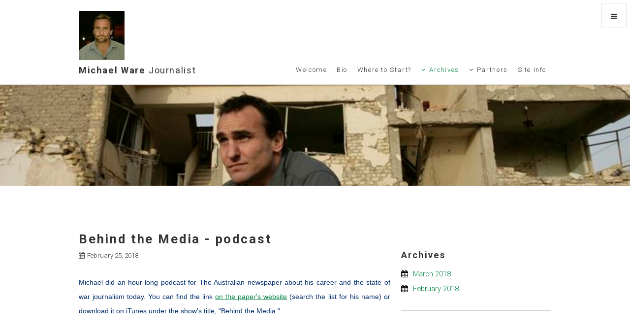

--- FILE ---
content_type: text/html; charset=UTF-8
request_url: https://mickware.com/Info/Reports/2018_files/c0923fbe2f5e656a347c6d0e27b74cd2-0.php
body_size: 2210
content:
<!doctype html>

<!-- corp v1.0.4 | (c) weaverthemes.com -->

<html lang="en">

	<head>

		
<meta http-equiv="Content-Type" content="text/html; charset=utf-8" />
		<meta name="robots" content="index, follow" />
		<meta name="generator" content="RapidWeaver" />
		<link rel="icon" type="image/x-icon" href="http://www.mickware.com/resources/favicon.ico" sizes="64x64" />

	<meta name="twitter:card" content="summary">
	<meta name="twitter:url" content="http:/www.mickware.com/Info/Reports/2018_files/c0923fbe2f5e656a347c6d0e27b74cd2-0.php">
	<meta property="og:type" content="website">
	<meta property="og:site_name" content="Michael Ware">
	<meta property="og:url" content="http:/www.mickware.com/Info/Reports/2018_files/c0923fbe2f5e656a347c6d0e27b74cd2-0.php">
		
		<title>Behind the Media - podcast | 2018 | Michael Ware</title>
		<link rel="stylesheet" type="text/css" media="all" href="/rw_common/themes/corp/consolidated-40.css" />
		
		
		
		<script src="/rw_common/themes/corp/javascript.js"></script>
		<script src="/rw_common/themes/corp/js/jquery.min.js"></script>
		<script src="/rw_common/themes/corp/js/scripts.min.js"></script>
		<script src="/rw_common/themes/corp/js/init.min.js"></script>
		<script>rwset={pathto:"/rw_common/themes/corp/javascript.js",baseurl:"http://www.mickware.com/"};</script>
		<script src="/rw_common/themes/corp/js/responsive-lightbox.js"></script>
		<script src="/rw_common/themes/corp/js/disable-parents.js"></script>
		<script src="/rw_common/themes/corp/js/update.js"></script>
		
		
		
		
<script type="text/javascript" async src="http://www.mickware.com/Info/Reports/2018_files/meta.js"></script>


	</head>

	<body>

		<div id="wrap">

			<!-- one -->
			<section id="one">
				<div class="container"><div id="extraContainer1"></div></div>
			</section>

			<!-- header -->
			<div id="header">
				<div class="container">
					<div id="logo"><a href="http://www.mickware.com/"><img src="/rw_common/images/logo.jpg" width="93" height="100" alt="Michael Ware"/></a></div>
					<h1 id="title"><a href="http://www.mickware.com/">Michael Ware <span>Journalist</span></a></h1>
					<nav id="nav">
						<ul><li><a href="../../../" rel="">Welcome</a></li><li><a href="../../../Info/Bio.php" rel="">Bio</a></li><li><a href="../../../WhereToStart/Where.php" rel="">Where to Start?</a></li><li><a href="../../../Info/Archives.html" rel="" class="currentAncestor parent">Archives</a><ul><li class="current"><a href="../2018.php" rel="">2018</a></li><li><a href="../../../Info/Reports/2017.php" rel="">2017</a></li><li><a href="../../../Info/Reports/2016.php" rel="">2016</a></li><li><a href="../../../Info/Reports/2015.php" rel="">2015</a></li><li><a href="../../../Info/Reports/2014.php" rel="">2014</a></li><li><a href="../../../Info/Reports/2013.php" rel="">2013</a></li><li><a href="../../../Info/Reports/2012.php" rel="">2012</a></li><li><a href="../../../Info/Reports/2011.php" rel="">2011</a></li><li><a href="../../../Info/Reports/2010.php" rel="">2010</a></li><li><a href="../../../Info/Reports/2009.php" rel="" class="parent">2009</a><ul><li><a href="../../../Info/Reports/Reports/2009News.php" rel="">News</a></li></ul></li><li><a href="../../../Info/Reports/2008.php" rel="" class="parent">2008</a><ul><li><a href="../../../Info/Reports/Reports/2008News.php" rel="">News</a></li></ul></li><li><a href="../../../Info/Reports/2007.php" rel="" class="parent">2007</a><ul><li><a href="../../../Info/Reports/Reports/2007News.php" rel="">News</a></li></ul></li><li><a href="../../../Info/Reports/2006.php" rel="" class="parent">2006</a><ul><li><a href="../../../Info/Reports/Reports/2006News.php" rel="">News</a></li></ul></li><li><a href="../../../Info/Reports/2005.php" rel="">2005</a></li><li><a href="../../../Info/Reports/2004.php" rel="">2004</a></li><li><a href="../../../Info/Reports/2003.php" rel="">2003</a></li><li><a href="../../../Info/Reports/2002.php" rel="">2002</a></li><li><a href="../../../Info/Reports/EarlyDays.php" rel="" class="parent">Early Days (1986-2001)</a><ul><li><a href="../../../Info/Reports/Reports/EarlyNews.php" rel="">News</a></li></ul></li></ul></li><li><a href="../../../Info/Partners.php" rel="" class="parent">Partners</a><ul><li><a href="../../../Info/Info/TommyEvans.php" rel="">Tommy Evans </a></li><li><a href="../../../Info/Info/YuriKozyrev.php" rel="">Yuri Kozyrev</a></li></ul></li><li><a href="../../../Info/Site.php" rel="">Site Info</a></li></ul>
					</nav>
				</div>
			</div>

			<!-- two -->
			<section id="banner">
				<div id="extraContainer2"></div>
			</section>

			<!-- three -->
			<section id="three" class="wrapper">
				<div class="container"><div id="extraContainer3"></div></div>
			</section>

			<!-- c -->
			<section id="content" class="wrapper">
				<div class="container">
					<div class="row">
						<!-- primary-content -->
						<div id="primary-content" class="8u 12u$(2)">
							<section class="content">
									
	<div class="blog-archive-entries-wrapper">
		<div id="unique-entry-id-0" class="blog-entry"><h1 class="blog-entry-title">Behind the Media - podcast</h1><div class="blog-entry-date">February 25, 2018 </div><div class="blog-entry-body"><p style="text-align:justify;"><span style="font:14px Verdana, sans-serif; color:#042E6D;">Michael did an hour-long podcast for The Australian newspaper about his career and the state of war journalism today. You can find the link </span><span style="font:14px Verdana, sans-serif; color:#042E6D;"><a href="https://www.theaustralian.com.au/podcasts/behind-the-media-podcast/news-story/3b9fffff6d8a5e6df239505f7b6b1749" rel="external">on the paper's website</a></span><span style="font:14px Verdana, sans-serif; color:#042E6D;"> (search the list for his name) or download it on iTunes under the show's title, "Behind the Media."</span><br /><br /></p></div></div>
	</div>
	

							</section>
						</div>
						<!-- secondary-content -->
						<div id="secondary-content" class="4u$ 12u$(2)">
							<section class="sidebar">
								<h3></h3>
								
							</section>
							<section class="plugin-sidebar">
								<div id="blog-archives"><a class="blog-archive-link-enabled" href="archive-march-2018.php">March 2018</a><br /><a class="blog-archive-link-enabled" href="archive-february-2018.php">February 2018</a><br /></div>							</section>
						</div>
					</div>
				</div>
			</section>

			<!-- four -->
			<section id="four" class="wrapper">
				<div class="container"><div id="extraContainer4"></div></div>
			</section>

			<!-- five -->
			<section id="five" class="wrapper">
				<div class="container"><div id="extraContainer5"></div></div>
			</section>

			<!-- six -->
			<div id="footer" class="six">
				<div class="container"><div id="extraContainer6"></div></div>
			</div>

			<!-- c -->
			<div id="copyright">
				<div class="container">
					
					<ul><li><a href="../../../">Welcome</a><span>/</span></li><li><a href="../../../Info/Archives.html">Archives</a><span>/</span></li><li><a href="../2018.php">2018</a><span>/</span></li></ul>
				</div>
			</div>

		</div>

	<script>
  !function(g,s,q,r,d){r=g[r]=g[r]||function(){(r.q=r.q||[]).push(
  arguments)};d=s.createElement(q);q=s.getElementsByTagName(q)[0];
  d.src='//d1l6p2sc9645hc.cloudfront.net/tracker.js';q.parentNode.
  insertBefore(d,q)}(window,document,'script','_gs');

  _gs('GSN-564644-G');
</script></body>

</html>

--- FILE ---
content_type: text/javascript
request_url: https://mickware.com/rw_common/themes/corp/js/responsive-lightbox.js
body_size: 1166
content:

wt.resLightbox={};wt.resLightbox=(function(){var jQuery=wt.jQuery;var $=jQuery;var $wt=jQuery.noConflict();function resLightboxFunction(){$wt('.thumbnail-frame').each(function(){var thumbnailCaption=$wt('.thumbnail-caption',this).text();$wt('a',this).attr({'href':$wt('a img',this).attr('src').replace(/thumb/i,'full'),});$wt('img',this).attr({'title':thumbnailCaption,});});var lightboxAlbum=$wt('.album-wrapper, .lightbox');lightboxAlbum.poptrox({baseZIndex:10001,useBodyOverflow:false,usePopupEasyClose:false,overlayColor:'#000',overlayOpacity:0.65,usePopupDefaultStyling:false,usePopupCaption:true,popupBlankCaptionText:'(not titled)',popupLoaderText:'',windowMargin:(skel.isActive('small')?5:50),overlayClass:'poptrox-overlay skel-layers-fixed',usePopupNav:true});var lightbox=$wt('body');lightbox.poptrox({baseZIndex:10001,useBodyOverflow:false,usePopupEasyClose:false,overlayColor:'#000',overlayOpacity:0.65,usePopupDefaultStyling:false,usePopupCaption:false,popupClass:'poptrox-popup padding',popupBlankCaptionText:'(not titled)',popupLoaderText:'',windowMargin:(skel.isActive('small')?5:50),overlayClass:'poptrox-overlay skel-layers-fixed',selector:'a.pop',usePopupNav:true});}
$wt(document).ready(function(){resLightboxFunction();});})(wt.resLightbox);